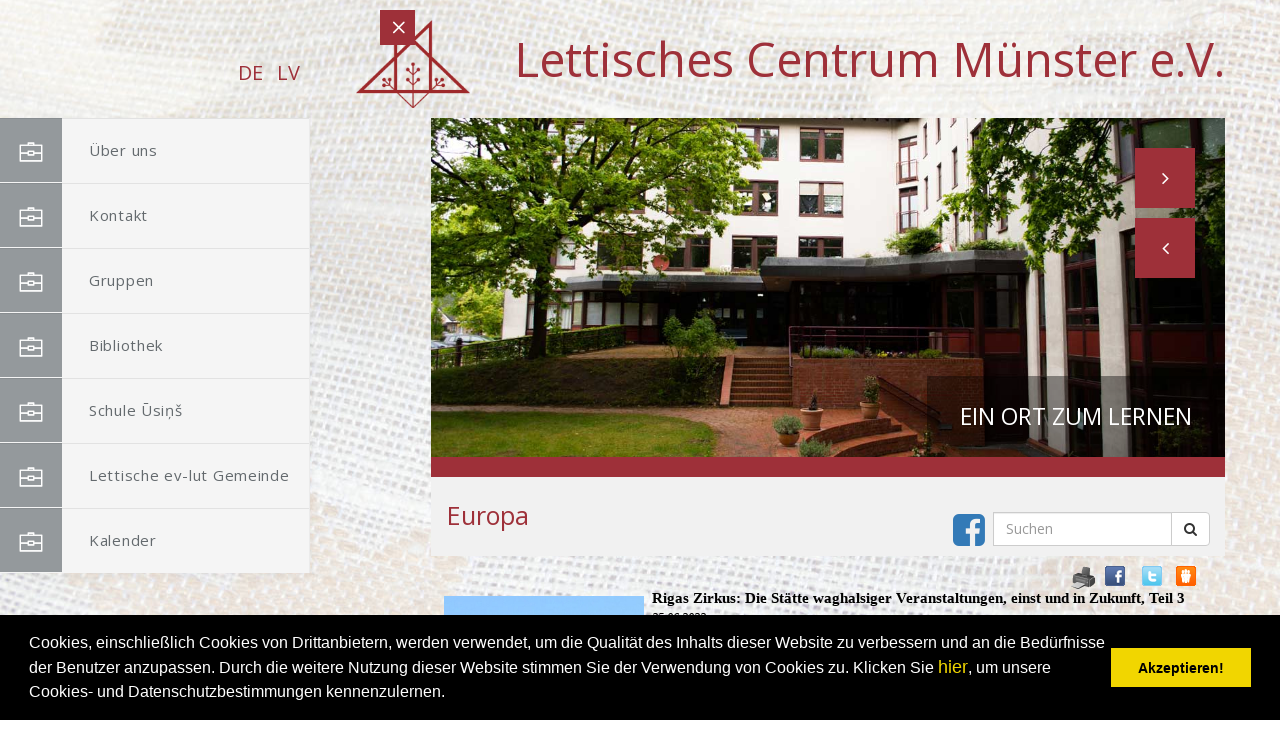

--- FILE ---
content_type: text/html; charset=WINDOWS-1257
request_url: https://www.lcm.lv/presseschau/europa/rigas-zirkus-die-sttte-waghalsiger-veranstaltungen-einst-und-in-zukunft-teil-3?gads=2022&page=3
body_size: 11223
content:
<!DOCTYPE html>

<!--[if lt IE 7 ]> <html class="ie6"> <![endif]-->

<!--[if IE 7 ]>    <html class="ie7"> <![endif]-->

<!--[if IE 8 ]>    <html class="ie8"> <![endif]-->

<!--[if IE 9 ]>    <html class="ie9"> <![endif]-->

<!--[if (gt IE 9)|!(IE)]><!--><html class=""><!--<![endif]-->

<head>

	<!-- JQuery v1.11.3 -->

	<script src="/74/js/jquery.min.js"></script>

	<link media="screen" rel="stylesheet" href="/colorboxnew/example5/colorbox.css" />

	<script type="text/javascript" src="/colorboxnew/jquery.colorbox-min.js"></script>
	<style>
		.onlymob {
			display:none !important;
		}
		
	@media (min-width: 100px) and (max-width: 1000px) {
		.onlymob {
			display:block !important;
		}
	}
	</style>
		<link rel="stylesheet" type="text/css" href="/css/cookieconsent.min.css" />
	<style>
		.datupolitika {
			color:rgb(241, 214, 0) !important;
			font-size:18px;
		}
	</style>
	
			<title>Rigas Zirkus: Die Stätte waghalsiger Veranstaltungen, einst und in Zukunft, Teil 3 </title>
<meta name="robots" content="index, follow">

<meta property="og:type" content="website" /> 
<meta property="og:url" content="https://www.lcm.lv/presseschau/europa/rigas-zirkus-die-sttte-waghalsiger-veranstaltungen-einst-und-in-zukunft-teil-3?gads=2022&page=3" />
<meta property="og:title" content="Rigas Zirkus: Die Stätte waghalsiger Veranstaltungen, einst und in Zukunft, Teil 3" />
<meta property="twitter:title" content="Rigas Zirkus: Die Stätte waghalsiger Veranstaltungen, einst und in Zukunft, Teil 3" />
                                <meta property="og:image" content="https://www.lcm.lv/imgs/1480/zinas/blog_b_551878.jpg">
<meta property="og:image:width" content="600" />
<meta property="og:image:height" content="450" />
								<meta property="fb:app_id" content="1678496455703994"/>

<meta property="og:description" content="Die andere Welt im Wöhrmannpark" />
<meta property="twitter:description" content="Die andere Welt im Wöhrmannpark" />
        <META NAME="DESCRIPTION" CONTENT="Die andere Welt im Wöhrmannpark">	<script src="/js/cookieconsent_2164.min.js"></script>
	<script>
	window.addEventListener("load", function(){
	window.cookieconsent.initialise({
	  "palette": {
		"popup": {
		  "background": "#000"
		},
		"button": {
		  "background": "#f1d600"
		}
	  }
	})});
	</script>
		
<!-- Global site tag (gtag.js) - Google Analytics -->
<script async src="https://www.googletagmanager.com/gtag/js?id=G-8LL1V9L9B6"></script>
<script>
  window.dataLayer = window.dataLayer || [];
  function gtag(){dataLayer.push(arguments);}
  gtag('js', new Date());

  gtag('config', 'G-8LL1V9L9B6');
</script>

    <meta http-equiv="X-UA-Compatible" content="IE=edge">

    <meta name="viewport" content="width=device-width, initial-scale=1">



    <meta name="description" content="">

    <meta name="author" content="">





	<!-- Standard Favicon -->

	<link rel="icon" type="image/x-icon" href="/74/images///favicon.ico" />

	

	<!-- For iPhone 4 Retina display: -->

	<link rel="apple-touch-icon-precomposed" sizes="114x114" href="/74/images///apple-touch-icon-114x114-precomposed.png">

	

	<!-- For iPad: -->

	<link rel="apple-touch-icon-precomposed" sizes="72x72" href="/74/images///apple-touch-icon-72x72-precomposed.png">

	

	<!-- For iPhone: -->

	<link rel="apple-touch-icon-precomposed" href="/74/images///apple-touch-icon-57x57-precomposed.png">	

	

	<!-- Library - Loader CSS -->

	<link rel="stylesheet" type="text/css" href="/74/libraries/loader/loaders.min.css">



	<!-- Library - Google Font Familys -->

	<link href='https://fonts.googleapis.com/css?family=Open+Sans:400,300,300italic,400italic,600,600italic,700,700italic,800,800italic' rel='stylesheet' type='text/css'>

	<link href='https://fonts.googleapis.com/css?family=Oxygen:400,700,300' rel='stylesheet' type='text/css'>

	<link href='https://fonts.googleapis.com/css?family=ABeeZee:400,400italic' rel='stylesheet' type='text/css'>

	<link href='https://fonts.googleapis.com/css?family=Roboto:400,100,100italic,300italic,300,400italic,500,500italic,700,700italic,900,900italic' rel='stylesheet' type='text/css'>

	<link href='https://fonts.googleapis.com/css?family=Raleway:400,100,200,300,500,600,700,800,900' rel='stylesheet' type='text/css'>



	<!-- Library - Bootstrap v3.3.5 -->

    <link rel="stylesheet" type="text/css" href="/74/libraries/bootstrap/bootstrap.min.css">

	

	<!-- Font Icons -->

	<link rel="stylesheet" type="text/css" href="/74/libraries/fonts/font-awesome.min.css">

	<link rel="stylesheet" type="text/css" href="/74/libraries/fonts/elegant-icons.css">	

	

	<!-- Library - Animate CSS -->

	<link rel="stylesheet" type="text/css" href="/74/libraries/animate/animate.min.css">



	<!-- Library - Magnific Popup -->

	<link rel="stylesheet" type="text/css" href="/74/libraries/magnific-popup/magnific-popup.css">

	

	<!-- Library - Bxslider -->

	<link rel="stylesheet" type="text/css" href="/74/libraries/bxslider/jquery.bxslider.css">



	<!-- Custom - Common CSS -->

	<link rel="stylesheet" type="text/css" href="/74/css/plugins.css">

	
	<link rel="stylesheet" type="text/css" href="/74/css/navigation-menu.css">

	
	<!--[if IE]>

		<link rel="stylesheet" type="text/css" href="/74/css/all-ie-only.css" />

	<![endif]-->

	<!--[if lte IE 8]>
	<style type="text/css">
	* html, body { height: 100%; width:100%; margin:0; padding:0; }
	iframe { padding-bottom: 0; height:100%; }

	</style>
	<![endif]--> 

	<!-- Custom - Theme CSS -->

	
	<link rel="stylesheet" type="text/css" href="/74/style2.css">

	<link rel="stylesheet" type="text/css" href="/74/css/shortcodes2.css">

	<style>

		
		body {

			background: url("/74/backgrounds/2.jpg") no-repeat center center fixed; 

		}

	</style>

		



	<!--[if lt IE 9]>

		<script src="/74/js/html5/respond.min.js"></script>

    <![endif]-->

	
</head>



<body data-offset="200" data-spy="scroll" data-target=".ow-navigation">

	<!-- Loader -->

	<!--div id="site-loader" class="load-complete">

		<div class="loader">

			<div class="loader-inner ball-clip-rotate">

				<div></div>

			</div>

		</div>

	</div--><!-- Loader /- -->	

	<a id="top"></a>

	<!-- Main Container -->

	<div class="main-container container-fluid no-padding">

		<!-- Menu Block -->

		<div class="menu-block">

			<!-- <a href="mailto:support@domain.com"><i class="fa fa-envelope-o"></i>support@domain.com</a>		-->	

			<nav class="navbar navbar-default ow-navigation" style="margin-top:28px;">						

				<div class="navbar-header">

					<button aria-controls="navbar" aria-expanded="false" data-target="#navbar" data-toggle="collapse" class="navbar-toggle collapsed" type="button">

						<span class="sr-only">Toggle navigation</span>

						<span class="icon-bar"></span>

						<span class="icon-bar"></span>

						<span class="icon-bar"></span>

					</button>	

										<div style="float:right;">
					                                <a  href="?langs=2164" style="color: #9e3039; text-transform:uppercase; padding-right:10px; font-size:20px;" >DE</a>
								                                <a  href="?langs=2153" style="color: #9e3039; text-transform:uppercase; padding-right:10px; font-size:20px;" >LV</a>
								 
				  </div>

					
					<center><h2></h2></center>

				</div>

				<div class="navbar-collapse collapse no-padding" id="navbar">

					<ul class="nav navbar-nav" style="">

					

					

					<li  class="dropdown"><a href=/uber-uns ><i><img src="/74/images//icon/portfolio-menu.png" alt="menu" /></i>Über uns</a>
                                            <ul class="dropdown-menu">

                                            <li><a href=/geschichte?p=>Geschichte</a></li><li><a href=/gebude?p=>Gebäude</a></li><li><a href=/satzung?p=>Satzung</a></li><li><a href=/vorstand-?p=>Vorstand </a></li><li><a href=/ehrenmitglieder?p=>Ehrenmitglieder</a></li><li><a href=/unterlagen?p=>Unterlagen</a></li>
                                            </ul>
                                            </li><li class='onlymob'><a href=/geschichte?p= style='background-color:#fff; padding-left:70px;'><i><img src='/74/images//icon/blog-menu.png' alt='menu'  style='padding-right:20px;'></i> Geschichte</a></li><li class='onlymob'><a href=/gebude?p= style='background-color:#fff; padding-left:70px;'><i><img src='/74/images//icon/blog-menu.png' alt='menu'  style='padding-right:20px;'></i> Gebäude</a></li><li class='onlymob'><a href=/satzung?p= style='background-color:#fff; padding-left:70px;'><i><img src='/74/images//icon/blog-menu.png' alt='menu'  style='padding-right:20px;'></i> Satzung</a></li><li class='onlymob'><a href=/vorstand-?p= style='background-color:#fff; padding-left:70px;'><i><img src='/74/images//icon/blog-menu.png' alt='menu'  style='padding-right:20px;'></i> Vorstand </a></li><li class='onlymob'><a href=/ehrenmitglieder?p= style='background-color:#fff; padding-left:70px;'><i><img src='/74/images//icon/blog-menu.png' alt='menu'  style='padding-right:20px;'></i> Ehrenmitglieder</a></li><li class='onlymob'><a href=/unterlagen?p= style='background-color:#fff; padding-left:70px;'><i><img src='/74/images//icon/blog-menu.png' alt='menu'  style='padding-right:20px;'></i> Unterlagen</a></li><li><a href=/kontakt ><i><img src="/74/images//icon/portfolio-menu.png" alt="Home menu" /></i>Kontakt</a></li><li><a href=/gruppen ><i><img src="/74/images//icon/portfolio-menu.png" alt="Home menu" /></i>Gruppen</a></li><li  class="dropdown"><a href=/bibliothek ><i><img src="/74/images//icon/portfolio-menu.png" alt="menu" /></i>Bibliothek</a>
                                            <ul class="dropdown-menu">

                                            <li><a href=/gedenkraume-fur-schriftsteller?p=>Gedenkräume für Schriftsteller</a></li><li><a href=/archiv?p=>Archiv</a></li><li><a href=/leseclub?p=>Leseclub</a></li>
                                            </ul>
                                            </li><li class='onlymob'><a href=/gedenkraume-fur-schriftsteller?p= style='background-color:#fff; padding-left:70px;'><i><img src='/74/images//icon/blog-menu.png' alt='menu'  style='padding-right:20px;'></i> Gedenkräume für Schriftsteller</a></li><li class='onlymob'><a href=/archiv?p= style='background-color:#fff; padding-left:70px;'><i><img src='/74/images//icon/blog-menu.png' alt='menu'  style='padding-right:20px;'></i> Archiv</a></li><li class='onlymob'><a href=/leseclub?p= style='background-color:#fff; padding-left:70px;'><i><img src='/74/images//icon/blog-menu.png' alt='menu'  style='padding-right:20px;'></i> Leseclub</a></li><li><a href=/schule-usins ><i><img src="/74/images//icon/portfolio-menu.png" alt="Home menu" /></i>Schule Ūsiņš</a></li><li><a href=/lettische-evangelisch-lutherische-gemeinde-munster ><i><img src="/74/images//icon/portfolio-menu.png" alt="Home menu" /></i>Lettische ev-lut Gemeinde Münster</a></li><li><a href=/de-kalender ><i><img src="/74/images//icon/portfolio-menu.png" alt="Home menu" /></i>Kalender</a></li> 

					</ul>
					
				</div><!--/.nav-collapse -->

			</nav><!-- nav /- -->

		</div><!-- Menu Block /- -->

		

		<!-- Container -->

		<div class="container">

			<!-- Top Strip -->

			<div class="container-fluid no-padding top-strip">

				<div class="row">

					<span class="menu-bar"></span>

					<span class="menu-bar-close"></span>

				</div>

			</div><!-- Top Strip /- -->

			

			
					<!-- Photo Slider -->

			<div id="slider-section" class="slider-section container-fluid no-padding">

				<div class="row">

				

					<h1 style="font-size:47px; float:right; color:#9e3039;"><a href="/?langs=2164#top"><img src="/74/logo-bez-teksta.gif" style="width: 114px; margin-top:0px; margin-right:32px;"></a>
					 Lettisches Centrum Münster e.V.</h1>
										<div style="clear:both;"></div>

					<div id="photo-slider" class="carousel slide" data-ride="carousel">					

						<!-- Wrapper for slides -->

						<div class="carousel-inner" role="listbox">

							<div class="item active" data-interval="10000">

								<img src="/74/images/slider/slide-11.jpg" alt="Slide">

								<div class="carousel-caption">

									<h3>Ein Ort zum Lernen</h3>

								</div>

							</div>

							<div class="item" data-interval="10000">

								<img src="/74/images/slider/slide-22.jpg" alt="Slide">

								<div class="carousel-caption">

									<h3>Ein Ort zum Treffen</h3>

								</div>

							</div>

							<div class="item" data-interval="10000">

								<img src="/74/images/slider/slide-33.jpg" alt="Slide">

								<div class="carousel-caption">

									<h3>Ein Ort, an dem die lettische Kultur lebt</h3>

								</div>

							</div>

						</div>


						<!-- Controls -->

						<a class="left carousel-control" href="#photo-slider" role="button" data-slide="prev">

							<span class="fa fa-angle-left" aria-hidden="true"></span>

						</a>

						<a class="right carousel-control" href="#photo-slider" role="button" data-slide="next">

							<span class="fa fa-angle-right" aria-hidden="true"></span>

						</a>

					</div>




					
					
					
				</div>
				<div class="row">
				<div class="container carousel SmallV" style="margin-right:0px;float:right; background-color:#f1f1f1;border-top:20px solid #9e3039; ">
				<div style="  float:right; display:table; width:100%;" class="">
						<div class="widget-search" style="width:100%; text-align:left; float:left; padding-top:0; margin-top:0; margin-bottom:10px;">
												<h1 style="min-width:200px; font-size:25px; display:block; float:left;color:#9e3039 !important; margin-top:25px; padding:0;">Europa</h1>
						<form method="POST" action="/index.php?p=x2" style="display:block; margin-top:35px; float:right;">
							<div class="input-group" style="Position:relative;">
								<a target="_blank"  style="position:absolute;left:-40px;margin-top:-9px;font-size:37px;" href="https://www.facebook.com/Latvie%C5%A1u-centrs-Minster%C4%93-Lettisches-Centrum-M%C3%BCnster-eV-215258865227011/" title="Facebook"><i class="fa fa-facebook-square"></i></a>
								<input type="text" class="form-control" name="ss" placeholder="Suchen">

								<span class="input-group-btn">

									<button class="btn btn-default" type="SUBMIT"><i class="fa fa-search"></i></button>

								</span>

							</div>
						</form>
						</div>
						
						
						<div style="clear:Both;"></div>
					</div>
					</div>
					</div>
					
					
			</div><!-- Photo Slider /- -->		
			

				
			<div id="latest-news" class="latest-news container-fluid row" style="padding-top:0px; padding-left:25px;">

				<div class="content-area col-md-12 col-sm-6 col-xs-12 no-padding widthMob" style="float:right;margin:10px;">
				
				     	<link href="/edit/mod_katalog/public/css.css" rel="stylesheet" type="text/css">
		<div style="font-size:12px;  " id="public_forum"  > 
	    <link href="/edit/mod_blog/public/css/blog.css.php?css=1" rel="stylesheet" type="text/css" />            <style>
@media print {
  body * {
    visibility:hidden;
  }
  #printet * {
    visibility:visible;
  }
  #printet {
  width:500px;
  height:auto;
    position:absolute;
    left:0;
    top:0;
  }
}

</style>   <!--
<div style="width:100%  text-align:right; cursor:pointer;">
									 <img src="/edit/mod_blog/public/print.png"  stylezzzonclick="window.print();return false;" />
									</div>-->
                                <div class="sbookmarks" style="width: 100%; text-align: right; "  >
								
								 <span style="position:absolute; marin-left:-50px;"><img src="/edit/mod_blog/public/print.png" style="cursor:pointer;" onclick="window.print();return false;" /></span>
								 <span style="padding-right:30px;"></span>
								  
								<div class="fb_butt"><a onclick="window.open('http://www.facebook.com/sharer.php?u=http://www.lcm.lv/presseschau/europa/rigas-zirkus-die-sttte-waghalsiger-veranstaltungen-einst-und-in-zukunft-teil-3?gads=2022&page=3&t=Rigas+Zirkus%3A+Die+St%C3%A4tte+waghalsiger+Veranstaltungen%2C+einst+und+in+Zukunft%2C+Teil+3','','width=757,height=271')" href="#">&nbsp;</a></div>
                                
								<span>&nbsp;</span>
                                <div class="tw_butt"><a onclick="window.open('http://twitter.com/share?text=Rigas+Zirkus%3A+Die+St%C3%A4tte+waghalsiger+Veranstaltungen%2C+einst+und+in+Zukunft%2C+Teil+3&amp;url=http://www.lcm.lv/index.php?ht=presseschau/europa/rigas-zirkus-die-sttte-waghalsiger-veranstaltungen-einst-und-in-zukunft-teil-3&gads=2022&page=3&lang=2164&p=15446&pp=23124&a=2&b=1&lbu=125512','','width=742,height=246')" href="#">&nbsp;</a></div><span>&nbsp;</span>

                                <div class="dr_butt"><a onclick="window.open('http://www.draugiem.lv/say/ext/add.php?title=Rigas+Zirkus%3A+Die+St%C3%A4tte+waghalsiger+Veranstaltungen%2C+einst+und+in+Zukunft%2C+Teil+3&amp;url=http://www.lcm.lv/index.php?ht=presseschau/europa/rigas-zirkus-die-sttte-waghalsiger-veranstaltungen-einst-und-in-zukunft-teil-3&gads=2022&page=3&lang=2164&p=15446&pp=23124&a=2&b=1&lbu=125512','','width=757,height=270')" href="#">&nbsp;</a></div>

                                </div>                            <div style="margin-left: 5px; margin-right: 5px;">
														<div id='printet' >
                            
                                                                    <div class='r_bild'  style=" float: left;  margin: 8px; text-align: center; " >
                                    <a href="/imgs/1480/zinas/blog_b_551878.jpg"  class="thickbox"  title="" alt="" ><img   src="/imgs/1480/zinas/blog_m_551878.jpg" alt="125512" border="0" /></a>
                                    </div>
									                                                            
							                        <p>
													
						<span  class="blog_virsraksts atvertsv" >  <a style="text-decoration: none;  " href="/presseschau/europa/rigas-zirkus-die-sttte-waghalsiger-veranstaltungen-einst-und-in-zukunft-teil-3?gads=2022&page=3" >Rigas Zirkus: Die Stätte waghalsiger Veranstaltungen, einst und in Zukunft, Teil 3</a>
												</span>
                        						                        <br />
												                        <span class=" blog_datums" >25.06.2022</span>
													<br /><br/>
																						                       </p>
					   					   	
                        <div style="clear:both;" ></div>
												                        <hr style="border: 1px solid #cccccc;" >
												<h2>Die andere Welt im Wöhrmannpark</h2>						<p><i>Zirkus Riga, Foto: Sinikka Halme, Own work <a href="https://creativecommons.org/licenses/by-sa/4.0" title="Creative Commons Attribution-Share Alike 4.0">CC BY-SA 4.0</a>, <a href="https://commons.wikimedia.org/w/index.php?curid=69469595">Link</a></i></p><p style='margin-bottom:&#32;0cm'><strong><span style="font-size:18px">Riga entwickelte sich vor dem Ersten Weltkrieg zu einer der wenigen Industriestädte des russischen Reichs. Die Behörden registrierten im Jahr 1800, als Riga noch eine beschauliche Hafen- und Handelsstadt gewesen war, etwa 29.500 Einwohner, im Jahr 1913, als die Schornsteine rauchten und elektrische Straßenbahnen sich durch den Verkehr schoben, 472.068. Verelendete lettische Landarbeiter fanden als Facharbeiter oder Gewerbetreibende in der Stadt ein besseres Auskommen. Aber auch in Rigas Fabrikhallen war die Lohnarbeit hart und monoton; die Mietshäuser in den Arbeitervierteln füllten sich mit Familien, die auf einem Zimmer hausen mussten. Die knappe Freizeit sollte Ausgleich und Ablenkung bieten, eine Vorstellung von dem liefern, wie vergnüglich das Leben sein könnte. Der Zirkus Salamonski war zu seiner Gründungszeit mit 1700 Plätzen die größte überdachte Vergnügungsstätte Rigas. Hier sah man nicht nur Darbietungen von Artisten und Clowns. Auch Chöre und Orchester unterhielten unter der Zirkuskuppel; 1895 sahen Rigenser bei Salamonski erstmals, wie ein Kinematograph bewegliche Bilder auf eine Leinwand warf. 1913 starb der quirlige Pferdeartist und Zirkusunternehm</span><span style="background-image: initial; background-position: initial; background-size: initial; background-repeat: initial; background-attachment: initial; background-origin: initial; background-clip: initial;font-size:18px">er
Albert Salam</span><span style="font-size:18px">onski, seine Ehefrau Liene Schwarz übernahm die Leitung. Die Manege blieb bis zur sowjetischen Okkupation in Privatbesitz. In den ersten Jahrzehnten beherrschten Artisten aus dem Ausland das Programm, doch Letten hatten sie beobachtet und entwickelten bald ihre eigene Artistik. &nbsp;</span></strong></p><span style="font-size:18px"></span><p style='margin-bottom:&#32;0cm'><br /><span style="font-size:18px">
</span></p><span style="font-size:18px"></span><p style='margin-bottom:&#32;0cm'><span style="font-size:18px">Trofims Meiers, der als Miforts Reiems die Zirkusbühne eroberte, wurde 1875 als Sohn eines Metzgers im Rigaer Arbeiterviertel Griezinkalns geboren. Ab dem zwölften Lebensjahr musste er Schweinehälften auf seine Schultern packen, um sie der Kundschaft zu bringen. Manche Kunden befanden sich in der Nähe des Wöhrmannparks, wo er auf einmal eigenartige Holzbuden aufgestellt sah. Girts Zenitis beschreibt, welchen Eindruck diese neuartige Welt auf ihn machte: “Puppentheater und Flohzirkus, Schweizer Zirkus, Ringerwettbewerb, Jongleure. Fast alle hatten italienische Familiennamen. Gott weiß, wer sie wirklich waren. Nur Lettisch sprach niemand. Trofims Meiers versuchte sich mit dem einen oder anderen zu verständigen, aber ohne Erfolg. Er wurde fortgescheucht.”&nbsp;</span><a href="http://periodika.lv/periodika2-viewer/?lang=fr#panel:pa%7Cissue:122568%7Carticle:DIVL1025%7Cquery:CIRKA%20Fragmenti%20no%20grāmatas%20par%20cirka%20vēsturi%20"><span style="font-size:18px">(periodika.lv)</span></a><span style="font-size:18px">
</span></p><span style="font-size:18px"></span><p style='margin-bottom:&#32;0cm'><br /><span style="font-size:18px">
</span></p><span style="font-size:18px"></span><p style='margin-bottom:&#32;0cm'><span style="font-size:18px">Trofims Meiers übte auf den Sandhügeln seines Viertels, was er im Wöhrmannpark beobachtet hatte. Er jonglierte mit Bällen in den Händen, balancierte Stangen, lief über Seile; für seine Übungen benötigte er nicht nur Geschick, sondern auch die Kraft eines Ringkämpfers. Dann hörte er, dass es in Berlin eine Schule für Zirkusartisten gäbe; er machte sich nach Deutschland auf, um festzustellen, dass man ihn getäuscht hatte. Meiers fand Arbeit in einer Wurstfabrik und trainierte seinen Körper in einer Athletenschule. Als er nach vier Jahren aus Berlin nach Riga zurückkam, tat er sich mit fünf anderen Männern zusammen. Sie präsentierten im Alexanderpark vor den Damen ihre Muskelkraft. Doch zum Lebensunterhalt reichte das nicht. Schließlich kam Meiers auf die Idee, mit einer schweren Kugel über ein Seil zu balancieren; es war so hoch aufgespannt, dass er sich bei einem Sturz den Hals gebrochen hätte. Diese Waghalsigkeit überzeugte und er erhielt einen Vertrag bei Salamonski; so trat er 1899 als erste Lette in der Rigaer Manege auf. Das Plakat verkündete in deutscher Sprache - ohne Nominativ-S: “Mifort Reiem - Drahtseiler und Gladiator!”</span><br /><br /><span style="font-size:18px">
</span></p><span style="font-size:18px"></span><p style='margin-bottom:&#32;0cm'><span style="font-size:18px">Nachdem Lettland 1918 Republik wurde, sollte man auf den Bühnen zuweilen die Nationalsprache vernehmen. Der Zirkus Salamonski musste fortan die erste Nummer im Programm auf Lettisch präsentieren; Pferde und Löwen kamen dabei nicht in Frage; sie verstanden ja nur Deutsch. Das war die Chance für das lettische Clownpaar Ripsis und Pipsis. In der Presse wurden sie auch als “Satiriker” bezeichnet, ihre Nummern mit bunt bemaltem Gesicht in zu großer Kleidung und riesigen Schuhen waren keine harmlosen Albernheiten, sondern beinhalteten gesellschaftskritischen Spott über die Absurdität des Alltags und über bürgerliche Herrschaften. Doch nachdem Karlis Ulmanis 1934 geputscht hatte, war es mit der Meinungsfreiheit vorbei. Girts Zenitis schrieb 1975 in einer sowjetischen Zeitschrift: “Ripsis und Pipsis erlaubten sich in lettischer Sprache bis zum faschistischen Umsturz scharfe, die Bourgeoisie kritisierende Witze! Doch die Regierungsbehörden warnten die populären Satiriker: Macht ihr uns lächerlich, dann werdet ihr den Rigaer Zirkus nicht mehr mit eigenen Augen sehen. Marsch auf die Bühne! Das schüchterte Ripsis und Pipsis ein. Die Aussicht, beim Rigaer Zirkus außen vor zu bleiben, wo beide Satiriker soviel Applaus gehört hatten, erschien inakzeptabel. Ripsis hörte auf und Pipsis (mit richtigem Namen Indrikis Straupe) verbrachte die Tage im Alkoholdunst. Er starb bald. Der 1897 geborene Ripsis (mit richtigem Namen Andrejs Upenieks) lebte lange. Er starb am 15. März 1968. Am Lebensende schrieb Ripsis Memoiren, doch sie waren derart zusammengelogen, dass ihm selbst nicht mehr klar war, was Wahrheit und was ausgedacht war. Ripsis war das Wohlergehen in der bourgeoisen Zirkussaison teuer zu stehen gekommen.” Dzenitis behauptet, dass Ripsis in der Ulmanis-Zeit seine Zirkuskollegen an die Polizei verraten habe&nbsp;</span><a href="http://periodika.lv/periodika2-viewer/?lang=fr#panel:pa%7Cissue:666136%7Carticle:DIVL329%7Cquery:Ripsi%20un%20Pipsi%20"><span style="font-size:18px">(periodika.lv)</span></a><span style="font-size:18px">.
Auch Satire kann waghalsig sein.</span></p><span style="font-size:18px"></span><p style='margin-bottom:&#32;0cm'><br /><span style="font-size:18px">
</span></p><span style="font-size:18px"></span><p style='margin-bottom:&#32;0cm'><span style="font-size:18px">In den 20er und 30er Jahren wurde der Rigaer Zirkus zum internationalen Zentrum eines Wettkampfs, der Andrejs Johansons in eine Begeisterung versetzte, die er sonst nur noch beim Europa-Cup-Finale zwischen Benfica Lissabon und Real Madrid im Jahr 1962 empfunden haben will. Was Johansons derart bewegte, waren die Ringkämpfe im Rigaer Zirkus, die er in seiner Kindheit besucht hatte. Trofims Meiers hatte noch die erste lettische Ringertruppe gegründet. Angeblich nahmen lettische Soldaten im Ersten Weltkrieg, während sie in den Tirel-Sümpfen kämpften, zwischendurch an den Ringer-Wettkämpfen im Rigaer Zirkus teil. In den zwanziger Jahren organisierte Eduards Sloss-Knostenbergs die wochenlange Veranstaltung der besten internationalen Ringkämpfer, mit denen er regelmäßig korrespondierte. Johansons beschreibt, dass unterschiedliche Kämpfertypen zusammenkamen, die Sloss-Knostenbergs zum Beginn präsentierte: “Die Ringer teilten sich in bestimmte, klar unterscheidbare Typen ein. Dort sah man den schönen, wohlgeformten, soliden Österreicher Stecker, der Favorit der Damen, der auch nicht wegen eines Missgeschicks in der Karriere eines Schwerathleten zugrunde ging, sondern von einer unglücklichen Liebhaberin vergiftet wurde. Da war der listige und gewandte Russe Tschechurin. Mit schwarzer Mähne behaart, unermesslich fett, wahrscheinlich Tscheche, Karsch, zu dessen Aufgaben gehörte es, seine Gegner zu schlagen und minutenlang im Doppelten Nelson zu quälen.”&nbsp;</span><a href="https://jauns.lv/raksts/9viri/436413-latvijas-noslepumi-riga-nebutu-riga-ja-taja-nebutu-salamonska-cirka"><span style="font-size:18px">(jauns.lv)</span></a><span style="font-size:18px"> Schließlich wurde als Höhepunkt der Weltchampion angekündigt: Es war der Lette Janis Leskinovics, den man den “Großen Janis” nannte (er stand oft in Deutschland als Ringer auf der Bühne). Über die Rigaer Ringkämpfe berichtete die lettische Presse ausführlich. Auch intellektuelles Publikum, Journalisten, Theaterkünstler und Honoratioren fanden sich ein. Sozialdemokrat Julijs Celms entging bei Ulmanis` Putsch für einige Tage der Verhaftung, weil er sich, als die Polizei ihn suchte, unentdeckt im Zirkus befand. &nbsp;</span></p><span style="font-size:18px"></span><p style='margin-bottom:&#32;0cm'><br /><span style="font-size:18px">
</span></p><span style="font-size:18px"></span><p style='margin-bottom:&#32;0cm'><span style="font-size:18px">Nach Johansons` Ausführungen war der Zirkus in der High Society am Anfang nicht en vogue gewesen. Man schämte sich zuzugeben, die Rigaer Manege besucht zu haben. Die Distanzierung vom Massenvergnügen schafft Exklusivität innerhalb privilegierter Gruppen. Welcher Akademiker gibt gern zu, dass er einen Fernseher hat? Das Naserümpfen über Massenunterhaltung kommt allzu billig; nach einem zwölfstündigen Arbeitstag in der Fabrik steht der Sinn nicht nach Kant-Lektüre. Gewiss hat Massenkultur oft etwas Ablenkendes und Narkotisierendes, damit das durch Lohnarbeit erschöpfte Publikum nicht auf revolutionäre Gedanken kommt. Doch die Vorstellungen erzählen von den Träumen, Wünschen, Hoffnungen der vielen. Ernst Bloch würde prüfen, wo sie den Vorschein auf bessere Zeiten werfen. Heutzutage schämt sich wohl niemand mehr, einen Zirkus zu besuchen; im Zeitalter virtueller Events hat das Zirkusspektakel selbst etwas reell Exklusives. Wie gestaltet sich Zirkus heute, was sind die Pläne der Macher? Darüber mehr im vierten Teil.</span></p><p style='margin-bottom:&#32;0cm'><br />
</p><p style='margin-bottom:&#32;0cm'>UB</p><p style='margin-bottom: 0cm'>
&nbsp;</p><table width='539' border='1' bordercolor='#000000' cellpadding='4' cellspacing='0'>
	<colgroup><col width="529" />
	</colgroup><tbody><tr>
		<td width="529" valign="TOP">
			<p style="margin-bottom: 0cm"><a href="https://lcm.lv/lettische-presseschau/lettland/rigas-zirkus-die-sttte-waghalsiger-veranstaltungen-einst-und-in-zukunft"><strong>Rigas
			Zirkus: Die St&#228;tte waghalsiger Veranstaltungen, einst und in
			Zukunft, Teil 1</strong></a></p>
			<p><strong>Die Anf&#228;nge als Zirkus Salamonski</strong></p>
		</td>
	</tr>
	<tr>
		<td width="529" valign="TOP">
			<p style="margin-bottom: 0cm"><a href="https://lcm.lv/lettische-presseschau/lettland/rigas-zirkus-die-sttte-waghalsiger-veranstaltungen-einst-und-in-zukunft-teil-2"><strong>Rigas
			Zirkus: Die St&#228;tte waghalsiger Veranstaltungen, einst und in
			Zukunft, Teil 2</strong></a></p>
			<p><strong>Als die Tiere der Manege Deutsch verstanden</strong></p>
		</td>
	</tr>
	<tr>
		<td width="529" valign="TOP">
			<p style="margin-bottom: 0cm"><a href="https://lcm.lv/lettische-presseschau/lettland/rigas-zirkus-die-sttte-waghalsiger-veranstaltungen-einst-und-in-zukunft-teil-3"><strong>Rigas
			Zirkus: Die St&#228;tte waghalsiger Veranstaltungen, einst und in
			Zukunft, Teil 3</strong></a></p>
			<p><strong>Die andere Welt im W&#246;hrmannpark</strong></p>
		</td>
	</tr>
	<tr>
		<td width="529" valign="TOP">
			<p style="margin-bottom: 0cm"><a href="https://lcm.lv/lettische-presseschau/lettland/rigas-zirkus-die-sttte-waghalsiger-veranstaltungen-einst-und-in-zukunft-teil-4"><strong>Rigas
			Zirkus: Die St&#228;tte waghalsiger Veranstaltungen, einst und in
			Zukunft, Teil 4</strong></a></p>
			<p><strong>Der Neubeginn.</strong></p>
		</td>
	</tr>
	<tr>
		<td width="529" valign="TOP">
			<p style="margin-bottom: 0cm"><a href="https://lcm.lv/lettische-presseschau/lettland/rigas-zirkus-die-sttte-waghalsiger-veranstaltungen-einst-und-in-zukunft-teil-5"><strong>Rigas
			Zirkus: Die St&#228;tte waghalsiger Veranstaltungen, einst und in
			Zukunft, Teil 5</strong></a></p>
			<p><strong>Das Zirkusgel&#228;nde als spielerische Grenzerfahrung f&#252;r alle</strong></p>
		</td>
	</tr>
</tbody></table><p style='margin-bottom: 0cm'>

</p><p>&nbsp;</p><br />
                                                </div>
													<br />
						<hr>
							                        <div class="sbookmarks" style="width: 100%; text-align: left; "  ><iframe  height="20" width="84" frameborder="0" src="http://www.draugiem.lv/say/ext/like.php?title=Rigas+Zirkus%3A+Die+St%C3%A4tte+waghalsiger+Veranstaltungen%2C+einst+und+in+Zukunft%2C+Teil+3&amp;url=http://www.lcm.lv/index.php?ht=presseschau/europa/rigas-zirkus-die-sttte-waghalsiger-veranstaltungen-einst-und-in-zukunft-teil-3&gads=2022&page=3&lang=2164&p=15446&pp=23124&a=2&b=1&lbu=125512"></iframe><div class="tw_butt" style="position:absolute; display:block; margin-left:175px;margin-top:-25px;"><a onclick="window.open('http://twitter.com/share?text=Rigas+Zirkus%3A+Die+St%C3%A4tte+waghalsiger+Veranstaltungen%2C+einst+und+in+Zukunft%2C+Teil+3&amp;url=http://www.lcm.lv/index.php?ht=presseschau/europa/rigas-zirkus-die-sttte-waghalsiger-veranstaltungen-einst-und-in-zukunft-teil-3&gads=2022&page=3&lang=2164&p=15446&pp=23124&a=2&b=1&lbu=125512','','width=742,height=246')" href="#">&nbsp;</a></div><span>&nbsp;</span>

								   <iframe  src="http://www.facebook.com/plugins/like.php?href=http://www.lcm.lv/index.php?ht=presseschau/europa/rigas-zirkus-die-sttte-waghalsiger-veranstaltungen-einst-und-in-zukunft-teil-3&gads=2022&page=3&lang=2164&p=15446&pp=23124&a=2&b=1&lbu=125512&amp;t=Rigas+Zirkus%3A+Die+St%C3%A4tte+waghalsiger+Veranstaltungen%2C+einst+und+in+Zukunft%2C+Teil+3&amp;layout=button_count&amp;show_faces=true&amp;width=450&amp;action=like&amp;font=verdana&amp;colorscheme=light&amp;height=21" scrolling="no" frameborder="0" style="border:none; overflow:hidden; width:250px; height:21px;" allowTransparency="true"></iframe>
                                    </div>							&nbsp; &nbsp; &nbsp;
							                            <span class="blog_link pamatteksts" ><a  href="/presseschau/europa?gads=2022&page=3" >zurück</a></span>
                                                    </div>
						
                        </div>

				</div>

				

				

		</div>

			

		</div><!-- Container /- -->

	</div><!-- Main Container -->

	

	<div class="bottom-footer col-md-12 col-sm-12 col-xs-12 no-padding">
					<table style="color:#fff; width:700px; margin:0 auto;" id="footerTable">
						<tr>
							<td style="padding:10px;"><span style="font-size:19px; font-weight:bold;">Bankverbindung</span>
<br />
Empfänger: Lettisches Centrum Münster<br />
Lettisches Centrum Münster e.V.<br />
IBAN: DE09 4005 0150 0000 3176 69<br />
Bank: Sparkasse Münsterland Ost<br />
BIC: WELADED1MST
</td>
							<td style="padding:10px; text-align:Right;">
<span style="font-size:19px; font-weight:bold;">Kontakt</span>
<br />
https://www.lcm.lv<br />
info@lcm.lv<br />
Salzmannstraße 152,<br />
48159 Münster<br />
Deutschland</td>
						</tr>
						<tr>
						
						</tr>
					</table>
					<center style="color:#fff; margin-top:20px;">Büro Öffnungszeiten:<br />
		Montag: 10:30-18:00<br />
		Donnerstag: 9:00-16:30<br />
		Tel.: 0251217017<br /><br />Die Website wurde im Rahmen des Projekts “Kopīgi sildot Latvijas elpu svešumā” (Vertrags-Nr.2020.LV/DP/06/03) erstellt.<br />
Das Projekt wurde dank der finanziellen Unterstützung des Fonds für die Integration der Gesellschaft und der vom Kulturministerium zugewiesenen lettischen Staatshaushaltsmittel ermöglicht.
<br />Die Verantwortung für den Inhalt dieser Veröffentlichung liegt bei Lettisches Centrum Münster.<br /> <br /><div style="background-color:#fff; display:table; padding:10px; margin-top:10px;"><img src="/74/logo/1.jpg" style="width:120px;"/><img src="/74/logo/2.png" style="width:120px;"/><img src="/74/logo/3.jpg" style="width:120px;"/></div></center>
					<center style="color:#fff; margin-top:20px;">© 2020 Lettisches Centrum Münster. Alle Rechte sind vorbehalten.</center>
					
					<center style="color:#fff; margin-top:20px;"><a href="http://websoft.lv" target="_blank">websoft.lv</a></center>
				</div>

				

				

	



	<!-- Library - Modernizer -->

	<script src="/74/libraries/modernizr/modernizr.js"></script>

	

	<!-- Library - Bootstrap v3.3.5 -->

	<script src="/74/libraries/bootstrap/bootstrap.min.js"></script><!-- Bootstrap JS File v3.3.5 -->



	<!-- jQuery Easing v1.3 -->

	<script src="/74/js/jquery.easing.min.js"></script>



	<!-- Library - jQuery.appear -->

	<script src="/74/libraries/appear/jquery.appear.js"></script>

	

	<!-- Library - Bxslider -->

	<script src="/74/libraries/bxslider/jquery.bxslider.js"></script>

	

	<!-- jQuery For Dialler Animation -->	

	<script src="/74/js/jquery.knob.js"></script>

	

	<!-- jQuery For Number Counter -->

	<script src="/74/libraries/number/jquery.animateNumber.min.js"></script>

	

	<!-- Library - Isotope Portfolio Filter -->

	<script src="/74/libraries/isotope/isotope.pkgd.min.js"></script>

	

	<!-- Library - Magnific Popup - v1.0.0 -->

	<script src="/74/libraries/magnific-popup/jquery.magnific-popup.min.js"></script>



	<!-- Library - Google Map API -->

	<script src="https://maps.googleapis.com/maps/api/js?v=3.exp"></script>

	

	<!-- Library - Theme JS -->

	<script src="/74/js/functions.js"></script>
	<script>
		$('.thickbox').colorbox();
	</script>



</body>

</html>